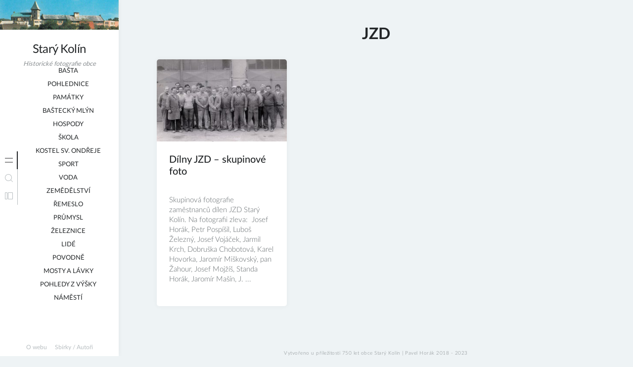

--- FILE ---
content_type: text/html; charset=UTF-8
request_url: https://foto.starykolin.cz/r/fotografie/jzd
body_size: 13304
content:
<!doctype html>
<html lang="cs">
<head>
	<meta charset="UTF-8">
	<meta name="viewport" content="width=device-width, initial-scale=1">
	<link rel="profile" href="https://gmpg.org/xfn/11">

	<style id="jetpack-boost-critical-css">@media all{#page-overlay{text-align:center;color:#222527;padding-top:10px;font-size:.7em;display:block;background-color:#fff;width:100%;height:100%;position:fixed;top:0;right:0;left:0;bottom:0;z-index:999999999999}#page-overlay.loading{opacity:1;visibility:visible}#page-overlay>span{opacity:0;visibility:hidden}#page-overlay.loading:before{content:"";box-sizing:border-box;position:absolute;top:50%;left:50%;width:80px;height:80px;margin-top:-40px;margin-left:-40px;border-radius:50%;border-left:1px solid #222527;border-top:1px solid #222527;border-right:1px solid transparent}#page-overlay.loading:after{content:"";box-sizing:border-box;position:absolute;top:50%;left:50%;width:40px;height:40px;margin-top:-20px;margin-left:-20px;border-radius:50%;border-bottom:1px solid #222527;border-left:1px solid transparent}}@media all{html{line-height:1.15;-webkit-text-size-adjust:100%}body{margin:0}main{display:block}h1{font-size:2em;margin:.67em 0}a{background-color:transparent}img{border-style:none}button,input{font-family:inherit;font-size:100%;line-height:1.15;margin:0}button,input{overflow:visible}button{text-transform:none}[type=submit],button{-webkit-appearance:button}[type=search]{-webkit-appearance:textfield;outline-offset:-2px}*,::after,::before{box-sizing:inherit}html{box-sizing:border-box}@font-face{font-family:LatoLatin;font-weight:100;font-style:normal;font-display:swap}@font-face{font-family:LatoLatin;font-weight:700;font-style:normal;font-display:swap}@font-face{font-family:LatoLatin;font-weight:500;font-style:normal;font-display:swap}@font-face{font-family:LatoLatin;font-weight:400;font-style:normal;font-display:swap}@font-face{font-family:LatoLatin;font-weight:300;font-style:normal;font-display:swap}body,button,input{color:#222527;font-family:LatoLatin,Arial,sans-serif;font-weight:400;font-style:normal;font-size:1rem;line-height:1.5}h1,h2{clear:both;color:#222527;margin-bottom:.75rem}p{margin-bottom:1.25em}body{background:#eef3f5}ul{margin:0 0 1.5em 1.5em}ul{list-style:disc}img{height:auto;max-width:100%}a{color:#222527}button{border:0;border-radius:3px;background:#888d90;color:#fff;line-height:1;padding:10px 20px}input[type=search]{color:#676d70;border:1px solid rgba(183,189,192,.25);border-radius:3px;padding:3px;background:#eef3f5}.main-navigation{display:block;width:100%}.main-navigation ul,.menu-scrollable ul{list-style:none;margin:0;padding-left:0}.main-navigation li,.menu-scrollable li{position:relative;margin-bottom:8px}.main-navigation li:last-child,.menu-scrollable li:last-child{margin-bottom:0}.main-navigation a{display:inline-block;text-decoration:none;position:relative;padding:4px;font-size:13px;text-transform:uppercase}.menu-scrollable a{text-decoration:none;position:relative;padding:4px;font-size:13px;text-transform:uppercase}.main-navigation ul,.menu-scrollable ul{display:flex;flex-direction:column}.site-main .posts-navigation{margin:25px 0;min-height:45px}.posts-navigation .nav-links{display:flex}.posts-navigation .nav-previous{flex:1 0 50%;padding-right:20px}.archive h1{margin-top:0;margin-bottom:1em;text-align:left;font-weight:700}.archive h1{text-align:center}.post{margin:0 0 1.5em}.updated:not(.published){display:none}.entry-content{margin:1.5em 0 0}.widget{margin:2em 0 0}.widget:first-child{margin:0}.widget-title{font-size:16px;font-weight:700;color:#222527;margin-bottom:.75rem}.screen-reader-text{border:0;clip:rect(1px,1px,1px,1px);clip-path:inset(50%);height:1px;margin:-1px;overflow:hidden;padding:0;position:absolute!important;width:1px;word-wrap:normal!important}.site{position:relative}#site-header{margin-top:-20px}.site-header{position:fixed;left:0;top:0;width:240px;max-height:135px;text-align:center;padding-top:20px;padding-bottom:0;background:#fff;z-index:120}.site-branding .site-title{font-size:1.5em;margin:0;letter-spacing:-.5px}.site-branding a img{width:auto;min-height:40px;max-height:60px;margin-bottom:2px}.site-description{margin-bottom:0;margin-top:2px;font-size:.8em;color:#888d90;font-style:italic}.toggle-button{display:none;position:fixed;left:-50px;top:10px;width:36px;height:36px;padding:0;line-height:1;color:#676d70;text-align:center;background-color:#fff;border:0;border-radius:40px;z-index:160}.toggle-button svg{width:26px;height:26px}.toggle-button svg path{fill:#676D70}.left-sidebar{position:fixed;width:240px;top:0;left:0;bottom:0;z-index:100;background-color:#fff;box-shadow:0 0 10px rgba(34,37,39,.05)}.sidebar-menu-area{width:100%;height:100vh;display:flex;align-items:center}.sidebar-content-area{position:relative}.sidebar-menu-icons{width:36px}.vertical-sidebar-menu{display:flex;flex-direction:column;margin:0}.vertical-sidebar-menu>.vertical-menu-item{margin:0}.vertical-sidebar-menu>.vertical-menu-item>a{display:block;width:36px;height:36px}.vertical-sidebar-menu .main-navigation a{display:inline-block}.menu-content-area{display:table;position:absolute;left:46px;right:10px;top:50%;width:184px;z-index:1;vertical-align:middle;visibility:hidden;opacity:0}.active-menu .menu-content-area{visibility:visible;opacity:1}.menu-content{display:table-cell;width:184px;text-align:center;vertical-align:middle}.menu-scrollable{overflow-y:auto;padding:5px 0}.sidebar-menu-icons .nav-link{border-radius:0;background-color:transparent;border-right:1px solid #b7bdc0;color:#888d90;padding:0}.sidebar-menu-icons .active-menu .nav-link{border-right:2px solid #222527;color:#222527}.sidebar-menu-icons .active-menu .nav-link svg path{fill:#222527}.menu-scrollable ul.wp-tag-cloud{display:block}.menu-scrollable ul.wp-tag-cloud li{display:inline-block;margin-bottom:0;line-height:1}.menu-scrollable ul.wp-tag-cloud a{text-decoration:none;position:relative;padding:0 5px 2px;font-size:12px;line-height:1;letter-spacing:-.05px;text-transform:lowercase;background:#b7bdc0;color:#fff;border-radius:3px}.menu-scrollable label{display:block;margin-bottom:0}.menu-scrollable input[type=search]{width:100%;height:36px;font-size:14px;padding:0 36px 0 6px}.search-form-in-page{position:relative}.menu-scrollable .search-form-in-page button[type=submit]{position:absolute;right:0;top:0;padding:0;width:36px;height:36px;border-radius:0 3px 3px 0;border:0;outline:0}.left-sidebar-footer{position:absolute;bottom:0;left:0;right:0;padding:0;text-align:center;background-color:#fff;z-index:2}.left-sidebar-footer-menu{padding:0 10px 10px}.left-sidebar-footer-menu ul{margin:0;padding:0;list-style:none;line-height:1}.left-sidebar-footer-menu li{display:inline-block;color:#b7bdc0;margin:0 6px}.left-sidebar-footer-menu a{display:inline-block;font-size:12px;color:#b7bdc0;line-height:1.4}main{width:100%;min-height:100vh;padding-top:50px;padding-left:calc(240px + 6vw);padding-right:6vw;background-color:transparent}main:after{content:"";display:block;position:fixed;left:0;top:0;right:0;bottom:0;background-color:transparent;z-index:151}main h2{font-size:1.75em}.grid{position:relative;width:100%}.item{display:block;position:absolute!important;height:auto;z-index:1}.article-wrapper{position:relative;width:100%;height:100%;background:#fff;border-radius:5px;box-shadow:0 0 10px rgba(34,37,39,.05),0 0 1px rgba(34,37,39,0)}article.post{margin:0;border-radius:5px}article .img-frame .post-thumbnail img{border-radius:5px 5px 0 0;width:100%}.article-content{padding:25px}.img-frame{position:relative}.entry-content{margin-top:30px}.entry-content:after{content:"";clear:both;display:table}h2.entry-title{margin-bottom:6px;font-size:20px;font-weight:500;color:#222527;word-break:break-word;white-space:normal}h2.entry-title a{border-bottom:1px solid transparent}.archive .entry-content p{font-size:15px;color:#676d70;font-weight:300;line-height:1.35;text-shadow:0 0 0 rgba(34,37,39,.1)}.entry-meta{font-weight:400;display:flex;justify-content:space-between}.posted-on{font-size:0px}.cat-links{font-size:12px;color:#888d90;text-align:right}.cat-links a,.posted-on span{font-size:12px;color:#888d90}.read-more-area{text-align:right}.read-more-area a{font-size:14px;color:#676d70;text-decoration:none}.archive article .img-frame:before{content:"";display:block;position:absolute;left:0;right:0;top:0;bottom:0;background-color:rgba(34,37,39,.2);opacity:0;z-index:1;border-radius:5px 5px 0 0}.posts-navigation{width:100%;padding-left:15px;padding-right:15px}label:not([for=wp-comment-cookies-consent]){display:block}.site-footer{text-align:center;font-size:10px;color:#888d90;font-weight:300;text-shadow:0 0 1px rgba(34,37,39,.1);letter-spacing:.5px;margin-top:20px;margin-bottom:20px}@media (min-width:768px){.posts-navigation{padding-left:1.5rem!important;padding-right:1.5rem!important}}@media (max-width:991px){.site{flex-direction:column}.site-header{position:fixed;width:100%;height:auto;padding:10px 0;box-shadow:0 0 10px rgba(34,37,39,.15);z-index:170}.site-branding a img{max-height:50px}.site-description{font-size:12px;margin-top:3px}.left-sidebar{padding-top:0;left:-240px;z-index:155}main{padding-top:150px;padding-left:6vw}.toggle-button{display:block;left:10px;top:17px;z-index:180}}}@media all{ul{box-sizing:border-box}.entry-content{counter-reset:footnotes}.screen-reader-text{border:0;clip:rect(1px,1px,1px,1px);clip-path:inset(50%);height:1px;margin:-1px;overflow:hidden;padding:0;position:absolute;width:1px;word-wrap:normal!important}}@media all{.screen-reader-text{border:0;clip:rect(1px,1px,1px,1px);clip-path:inset(50%);height:1px;margin:-1px;overflow:hidden;padding:0;position:absolute!important;width:1px;word-wrap:normal!important}}@media all{*{box-sizing:border-box}html{font-family:sans-serif;line-height:1.15;-webkit-text-size-adjust:100%}article,aside,footer,header,main,nav,section{display:block}body{margin:0;font-family:-apple-system,BlinkMacSystemFont,"Segoe UI",Roboto,"Helvetica Neue",Arial,"Noto Sans",sans-serif,"Apple Color Emoji","Segoe UI Emoji","Segoe UI Symbol","Noto Color Emoji";font-size:1rem;font-weight:400;line-height:1.5;color:#212529;text-align:left;background-color:#fff}h1,h2{margin-top:0;margin-bottom:.5rem}p{margin-top:0;margin-bottom:1rem}ul{margin-top:0;margin-bottom:1rem}ul ul{margin-bottom:0}a{color:#007bff;text-decoration:none;background-color:transparent}img{vertical-align:middle;border-style:none}svg{overflow:hidden;vertical-align:middle}label{display:inline-block;margin-bottom:.5rem}button{border-radius:0}button,input{margin:0;font-family:inherit;font-size:inherit;line-height:inherit}button,input{overflow:visible}button{text-transform:none}[type=submit],button{-webkit-appearance:button}[type=search]{outline-offset:-2px;-webkit-appearance:none}h1,h2{margin-bottom:.5rem;font-weight:500;line-height:1.2}h1{font-size:2.5rem}h2{font-size:2rem}.list-unstyled{padding-left:0;list-style:none}.img-fluid{max-width:100%;height:auto}.row{display:-ms-flexbox;display:flex;-ms-flex-wrap:wrap;flex-wrap:wrap;margin-right:-15px;margin-left:-15px}.col-12,.col-lg-6,.col-md-6,.col-xl-4{position:relative;width:100%;padding-right:15px;padding-left:15px}.col-12{-ms-flex:0 0 100%;flex:0 0 100%;max-width:100%}@media (min-width:768px){.col-md-6{-ms-flex:0 0 50%;flex:0 0 50%;max-width:50%}}@media (min-width:992px){.col-lg-6{-ms-flex:0 0 50%;flex:0 0 50%;max-width:50%}}@media (min-width:1200px){.col-xl-4{-ms-flex:0 0 33.333333%;flex:0 0 33.333333%;max-width:33.333333%}}.btn{display:inline-block;font-weight:400;color:#212529;text-align:center;vertical-align:middle;background-color:transparent;border:1px solid transparent;padding:.375rem .75rem;font-size:1rem;line-height:1.5;border-radius:.25rem}.nav-link{display:block;padding:.5rem 1rem}.d-flex{display:-ms-flexbox!important;display:flex!important}.flex-column{-ms-flex-direction:column!important;flex-direction:column!important}.flex-wrap{-ms-flex-wrap:wrap!important;flex-wrap:wrap!important}.justify-content-center{-ms-flex-pack:center!important;justify-content:center!important}.justify-content-between{-ms-flex-pack:justify!important;justify-content:space-between!important}.justify-content-around{-ms-flex-pack:distribute!important;justify-content:space-around!important}.pb-5{padding-bottom:3rem!important}@media (min-width:768px){.px-md-4{padding-right:1.5rem!important}.px-md-4{padding-left:1.5rem!important}}@media (min-width:992px){.mx-lg-n4{margin-right:-1.5rem!important}.mx-lg-n4{margin-left:-1.5rem!important}}}</style><title>JZD &#8211; Starý Kolín</title>
<meta name='robots' content='max-image-preview:large' />
	<style>img:is([sizes="auto" i], [sizes^="auto," i]) { contain-intrinsic-size: 3000px 1500px }</style>
	<link rel='dns-prefetch' href='//stats.wp.com' />
<link rel='dns-prefetch' href='//v0.wordpress.com' />
<link rel="alternate" type="application/rss+xml" title="Starý Kolín &raquo; RSS zdroj" href="https://foto.starykolin.cz/feed" />
<link rel="alternate" type="application/rss+xml" title="Starý Kolín &raquo; RSS komentářů" href="https://foto.starykolin.cz/comments/feed" />
<link rel="alternate" type="application/rss+xml" title="Starý Kolín &raquo; RSS pro rubriku JZD" href="https://foto.starykolin.cz/r/fotografie/jzd/feed" />

<noscript><link rel='stylesheet' id='minnak-loading-style-css' href='https://foto.starykolin.cz/wp-content/themes/minnak/plugins/loading/loading.css?ver=2.1.9' media='all' />
</noscript><link data-media="all" onload="this.media=this.dataset.media; delete this.dataset.media; this.removeAttribute( &#039;onload&#039; );" rel='stylesheet' id='minnak-loading-style-css' href='https://foto.starykolin.cz/wp-content/themes/minnak/plugins/loading/loading.css?ver=2.1.9' media="not all" />
<noscript><link rel='stylesheet' id='minnak-bootstrap-style-css' href='https://foto.starykolin.cz/wp-content/themes/minnak/plugins/bootstrap/bootstrap.min.css?ver=6.8.3' media='all' />
</noscript><link data-media="all" onload="this.media=this.dataset.media; delete this.dataset.media; this.removeAttribute( &#039;onload&#039; );" rel='stylesheet' id='minnak-bootstrap-style-css' href='https://foto.starykolin.cz/wp-content/themes/minnak/plugins/bootstrap/bootstrap.min.css?ver=6.8.3' media="not all" />
<noscript><link rel='stylesheet' id='minnak-style-css' href='https://foto.starykolin.cz/wp-content/themes/minnak/style.css?ver=2.1.9' media='all' />
</noscript><link data-media="all" onload="this.media=this.dataset.media; delete this.dataset.media; this.removeAttribute( &#039;onload&#039; );" rel='stylesheet' id='minnak-style-css' href='https://foto.starykolin.cz/wp-content/themes/minnak/style.css?ver=2.1.9' media="not all" />
<style id='minnak-style-inline-css'>
.posted-on, .cat-links, .byline, .comments-link { clip: rect(1px, 1px, 1px, 1px); height: 1px; position: absolute; overflow: hidden; width: 1px; }
</style>
<style id='wp-emoji-styles-inline-css'>

	img.wp-smiley, img.emoji {
		display: inline !important;
		border: none !important;
		box-shadow: none !important;
		height: 1em !important;
		width: 1em !important;
		margin: 0 0.07em !important;
		vertical-align: -0.1em !important;
		background: none !important;
		padding: 0 !important;
	}
</style>
<noscript><link rel='stylesheet' id='wp-block-library-css' href='https://foto.starykolin.cz/wp-includes/css/dist/block-library/style.min.css?ver=6.8.3' media='all' />
</noscript><link data-media="all" onload="this.media=this.dataset.media; delete this.dataset.media; this.removeAttribute( &#039;onload&#039; );" rel='stylesheet' id='wp-block-library-css' href='https://foto.starykolin.cz/wp-includes/css/dist/block-library/style.min.css?ver=6.8.3' media="not all" />
<style id='classic-theme-styles-inline-css'>
/*! This file is auto-generated */
.wp-block-button__link{color:#fff;background-color:#32373c;border-radius:9999px;box-shadow:none;text-decoration:none;padding:calc(.667em + 2px) calc(1.333em + 2px);font-size:1.125em}.wp-block-file__button{background:#32373c;color:#fff;text-decoration:none}
</style>
<noscript><link rel='stylesheet' id='mediaelement-css' href='https://foto.starykolin.cz/wp-includes/js/mediaelement/mediaelementplayer-legacy.min.css?ver=4.2.17' media='all' />
</noscript><link data-media="all" onload="this.media=this.dataset.media; delete this.dataset.media; this.removeAttribute( &#039;onload&#039; );" rel='stylesheet' id='mediaelement-css' href='https://foto.starykolin.cz/wp-includes/js/mediaelement/mediaelementplayer-legacy.min.css?ver=4.2.17' media="not all" />
<noscript><link rel='stylesheet' id='wp-mediaelement-css' href='https://foto.starykolin.cz/wp-includes/js/mediaelement/wp-mediaelement.min.css?ver=6.8.3' media='all' />
</noscript><link data-media="all" onload="this.media=this.dataset.media; delete this.dataset.media; this.removeAttribute( &#039;onload&#039; );" rel='stylesheet' id='wp-mediaelement-css' href='https://foto.starykolin.cz/wp-includes/js/mediaelement/wp-mediaelement.min.css?ver=6.8.3' media="not all" />
<style id='jetpack-sharing-buttons-style-inline-css'>
.jetpack-sharing-buttons__services-list{display:flex;flex-direction:row;flex-wrap:wrap;gap:0;list-style-type:none;margin:5px;padding:0}.jetpack-sharing-buttons__services-list.has-small-icon-size{font-size:12px}.jetpack-sharing-buttons__services-list.has-normal-icon-size{font-size:16px}.jetpack-sharing-buttons__services-list.has-large-icon-size{font-size:24px}.jetpack-sharing-buttons__services-list.has-huge-icon-size{font-size:36px}@media print{.jetpack-sharing-buttons__services-list{display:none!important}}.editor-styles-wrapper .wp-block-jetpack-sharing-buttons{gap:0;padding-inline-start:0}ul.jetpack-sharing-buttons__services-list.has-background{padding:1.25em 2.375em}
</style>
<style id='global-styles-inline-css'>
:root{--wp--preset--aspect-ratio--square: 1;--wp--preset--aspect-ratio--4-3: 4/3;--wp--preset--aspect-ratio--3-4: 3/4;--wp--preset--aspect-ratio--3-2: 3/2;--wp--preset--aspect-ratio--2-3: 2/3;--wp--preset--aspect-ratio--16-9: 16/9;--wp--preset--aspect-ratio--9-16: 9/16;--wp--preset--color--black: #000000;--wp--preset--color--cyan-bluish-gray: #abb8c3;--wp--preset--color--white: #ffffff;--wp--preset--color--pale-pink: #f78da7;--wp--preset--color--vivid-red: #cf2e2e;--wp--preset--color--luminous-vivid-orange: #ff6900;--wp--preset--color--luminous-vivid-amber: #fcb900;--wp--preset--color--light-green-cyan: #7bdcb5;--wp--preset--color--vivid-green-cyan: #00d084;--wp--preset--color--pale-cyan-blue: #8ed1fc;--wp--preset--color--vivid-cyan-blue: #0693e3;--wp--preset--color--vivid-purple: #9b51e0;--wp--preset--gradient--vivid-cyan-blue-to-vivid-purple: linear-gradient(135deg,rgba(6,147,227,1) 0%,rgb(155,81,224) 100%);--wp--preset--gradient--light-green-cyan-to-vivid-green-cyan: linear-gradient(135deg,rgb(122,220,180) 0%,rgb(0,208,130) 100%);--wp--preset--gradient--luminous-vivid-amber-to-luminous-vivid-orange: linear-gradient(135deg,rgba(252,185,0,1) 0%,rgba(255,105,0,1) 100%);--wp--preset--gradient--luminous-vivid-orange-to-vivid-red: linear-gradient(135deg,rgba(255,105,0,1) 0%,rgb(207,46,46) 100%);--wp--preset--gradient--very-light-gray-to-cyan-bluish-gray: linear-gradient(135deg,rgb(238,238,238) 0%,rgb(169,184,195) 100%);--wp--preset--gradient--cool-to-warm-spectrum: linear-gradient(135deg,rgb(74,234,220) 0%,rgb(151,120,209) 20%,rgb(207,42,186) 40%,rgb(238,44,130) 60%,rgb(251,105,98) 80%,rgb(254,248,76) 100%);--wp--preset--gradient--blush-light-purple: linear-gradient(135deg,rgb(255,206,236) 0%,rgb(152,150,240) 100%);--wp--preset--gradient--blush-bordeaux: linear-gradient(135deg,rgb(254,205,165) 0%,rgb(254,45,45) 50%,rgb(107,0,62) 100%);--wp--preset--gradient--luminous-dusk: linear-gradient(135deg,rgb(255,203,112) 0%,rgb(199,81,192) 50%,rgb(65,88,208) 100%);--wp--preset--gradient--pale-ocean: linear-gradient(135deg,rgb(255,245,203) 0%,rgb(182,227,212) 50%,rgb(51,167,181) 100%);--wp--preset--gradient--electric-grass: linear-gradient(135deg,rgb(202,248,128) 0%,rgb(113,206,126) 100%);--wp--preset--gradient--midnight: linear-gradient(135deg,rgb(2,3,129) 0%,rgb(40,116,252) 100%);--wp--preset--font-size--small: 13px;--wp--preset--font-size--medium: 20px;--wp--preset--font-size--large: 36px;--wp--preset--font-size--x-large: 42px;--wp--preset--spacing--20: 0.44rem;--wp--preset--spacing--30: 0.67rem;--wp--preset--spacing--40: 1rem;--wp--preset--spacing--50: 1.5rem;--wp--preset--spacing--60: 2.25rem;--wp--preset--spacing--70: 3.38rem;--wp--preset--spacing--80: 5.06rem;--wp--preset--shadow--natural: 6px 6px 9px rgba(0, 0, 0, 0.2);--wp--preset--shadow--deep: 12px 12px 50px rgba(0, 0, 0, 0.4);--wp--preset--shadow--sharp: 6px 6px 0px rgba(0, 0, 0, 0.2);--wp--preset--shadow--outlined: 6px 6px 0px -3px rgba(255, 255, 255, 1), 6px 6px rgba(0, 0, 0, 1);--wp--preset--shadow--crisp: 6px 6px 0px rgba(0, 0, 0, 1);}:where(.is-layout-flex){gap: 0.5em;}:where(.is-layout-grid){gap: 0.5em;}body .is-layout-flex{display: flex;}.is-layout-flex{flex-wrap: wrap;align-items: center;}.is-layout-flex > :is(*, div){margin: 0;}body .is-layout-grid{display: grid;}.is-layout-grid > :is(*, div){margin: 0;}:where(.wp-block-columns.is-layout-flex){gap: 2em;}:where(.wp-block-columns.is-layout-grid){gap: 2em;}:where(.wp-block-post-template.is-layout-flex){gap: 1.25em;}:where(.wp-block-post-template.is-layout-grid){gap: 1.25em;}.has-black-color{color: var(--wp--preset--color--black) !important;}.has-cyan-bluish-gray-color{color: var(--wp--preset--color--cyan-bluish-gray) !important;}.has-white-color{color: var(--wp--preset--color--white) !important;}.has-pale-pink-color{color: var(--wp--preset--color--pale-pink) !important;}.has-vivid-red-color{color: var(--wp--preset--color--vivid-red) !important;}.has-luminous-vivid-orange-color{color: var(--wp--preset--color--luminous-vivid-orange) !important;}.has-luminous-vivid-amber-color{color: var(--wp--preset--color--luminous-vivid-amber) !important;}.has-light-green-cyan-color{color: var(--wp--preset--color--light-green-cyan) !important;}.has-vivid-green-cyan-color{color: var(--wp--preset--color--vivid-green-cyan) !important;}.has-pale-cyan-blue-color{color: var(--wp--preset--color--pale-cyan-blue) !important;}.has-vivid-cyan-blue-color{color: var(--wp--preset--color--vivid-cyan-blue) !important;}.has-vivid-purple-color{color: var(--wp--preset--color--vivid-purple) !important;}.has-black-background-color{background-color: var(--wp--preset--color--black) !important;}.has-cyan-bluish-gray-background-color{background-color: var(--wp--preset--color--cyan-bluish-gray) !important;}.has-white-background-color{background-color: var(--wp--preset--color--white) !important;}.has-pale-pink-background-color{background-color: var(--wp--preset--color--pale-pink) !important;}.has-vivid-red-background-color{background-color: var(--wp--preset--color--vivid-red) !important;}.has-luminous-vivid-orange-background-color{background-color: var(--wp--preset--color--luminous-vivid-orange) !important;}.has-luminous-vivid-amber-background-color{background-color: var(--wp--preset--color--luminous-vivid-amber) !important;}.has-light-green-cyan-background-color{background-color: var(--wp--preset--color--light-green-cyan) !important;}.has-vivid-green-cyan-background-color{background-color: var(--wp--preset--color--vivid-green-cyan) !important;}.has-pale-cyan-blue-background-color{background-color: var(--wp--preset--color--pale-cyan-blue) !important;}.has-vivid-cyan-blue-background-color{background-color: var(--wp--preset--color--vivid-cyan-blue) !important;}.has-vivid-purple-background-color{background-color: var(--wp--preset--color--vivid-purple) !important;}.has-black-border-color{border-color: var(--wp--preset--color--black) !important;}.has-cyan-bluish-gray-border-color{border-color: var(--wp--preset--color--cyan-bluish-gray) !important;}.has-white-border-color{border-color: var(--wp--preset--color--white) !important;}.has-pale-pink-border-color{border-color: var(--wp--preset--color--pale-pink) !important;}.has-vivid-red-border-color{border-color: var(--wp--preset--color--vivid-red) !important;}.has-luminous-vivid-orange-border-color{border-color: var(--wp--preset--color--luminous-vivid-orange) !important;}.has-luminous-vivid-amber-border-color{border-color: var(--wp--preset--color--luminous-vivid-amber) !important;}.has-light-green-cyan-border-color{border-color: var(--wp--preset--color--light-green-cyan) !important;}.has-vivid-green-cyan-border-color{border-color: var(--wp--preset--color--vivid-green-cyan) !important;}.has-pale-cyan-blue-border-color{border-color: var(--wp--preset--color--pale-cyan-blue) !important;}.has-vivid-cyan-blue-border-color{border-color: var(--wp--preset--color--vivid-cyan-blue) !important;}.has-vivid-purple-border-color{border-color: var(--wp--preset--color--vivid-purple) !important;}.has-vivid-cyan-blue-to-vivid-purple-gradient-background{background: var(--wp--preset--gradient--vivid-cyan-blue-to-vivid-purple) !important;}.has-light-green-cyan-to-vivid-green-cyan-gradient-background{background: var(--wp--preset--gradient--light-green-cyan-to-vivid-green-cyan) !important;}.has-luminous-vivid-amber-to-luminous-vivid-orange-gradient-background{background: var(--wp--preset--gradient--luminous-vivid-amber-to-luminous-vivid-orange) !important;}.has-luminous-vivid-orange-to-vivid-red-gradient-background{background: var(--wp--preset--gradient--luminous-vivid-orange-to-vivid-red) !important;}.has-very-light-gray-to-cyan-bluish-gray-gradient-background{background: var(--wp--preset--gradient--very-light-gray-to-cyan-bluish-gray) !important;}.has-cool-to-warm-spectrum-gradient-background{background: var(--wp--preset--gradient--cool-to-warm-spectrum) !important;}.has-blush-light-purple-gradient-background{background: var(--wp--preset--gradient--blush-light-purple) !important;}.has-blush-bordeaux-gradient-background{background: var(--wp--preset--gradient--blush-bordeaux) !important;}.has-luminous-dusk-gradient-background{background: var(--wp--preset--gradient--luminous-dusk) !important;}.has-pale-ocean-gradient-background{background: var(--wp--preset--gradient--pale-ocean) !important;}.has-electric-grass-gradient-background{background: var(--wp--preset--gradient--electric-grass) !important;}.has-midnight-gradient-background{background: var(--wp--preset--gradient--midnight) !important;}.has-small-font-size{font-size: var(--wp--preset--font-size--small) !important;}.has-medium-font-size{font-size: var(--wp--preset--font-size--medium) !important;}.has-large-font-size{font-size: var(--wp--preset--font-size--large) !important;}.has-x-large-font-size{font-size: var(--wp--preset--font-size--x-large) !important;}
:where(.wp-block-post-template.is-layout-flex){gap: 1.25em;}:where(.wp-block-post-template.is-layout-grid){gap: 1.25em;}
:where(.wp-block-columns.is-layout-flex){gap: 2em;}:where(.wp-block-columns.is-layout-grid){gap: 2em;}
:root :where(.wp-block-pullquote){font-size: 1.5em;line-height: 1.6;}
</style>







<link rel="https://api.w.org/" href="https://foto.starykolin.cz/wp-json/" /><link rel="alternate" title="JSON" type="application/json" href="https://foto.starykolin.cz/wp-json/wp/v2/categories/156" /><link rel="EditURI" type="application/rsd+xml" title="RSD" href="https://foto.starykolin.cz/xmlrpc.php?rsd" />
<meta name="generator" content="WordPress 6.8.3" />
	<style>img#wpstats{display:none}</style>
		<style id="custom-background-css">
body.custom-background { background-color: #eef3f5; }
</style>
	<link rel="icon" href="https://foto.starykolin.cz/wp-content/uploads/cropped-ico-fotoweb-32x32.png" sizes="32x32" />
<link rel="icon" href="https://foto.starykolin.cz/wp-content/uploads/cropped-ico-fotoweb-192x192.png" sizes="192x192" />
<link rel="apple-touch-icon" href="https://foto.starykolin.cz/wp-content/uploads/cropped-ico-fotoweb-180x180.png" />
<meta name="msapplication-TileImage" content="https://foto.starykolin.cz/wp-content/uploads/cropped-ico-fotoweb-270x270.png" />
		<style id="wp-custom-css">
			#site-header {
    margin-bottom: 20px;
}
/*.posted-on span, .cat-links {
    display: none;
}*/
.read-more-area {
    display: none;
}
.page .entry-content, .single .entry-content {
    color: black;
}
.main-navigation li, .menu-scrollable li {
    margin-bottom: 0px;
}		</style>
		</head>

<body class="archive category category-jzd category-156 custom-background wp-theme-minnak  hfeed date-hidden categories-hidden author-hidden comment-hidden" >
<div id="page-overlay" class="loading">
	<span aria-hidden="true" aria-label="Loading">
		Loading...	</span>
</div> 
<div id="page" class="site d-flex">
	<a class="skip-link screen-reader-text" href="#primary">Skip to content</a>
	<header id="masthead" class="site-header">
		<div class="site-branding">
					<div id="site-header">
					<a href="https://foto.starykolin.cz/" rel="home">
							<img src="https://foto.starykolin.cz/wp-content/uploads/top2.jpg" width="1000" height="250" alt="Starý Kolín">
					</a>
			</div>
									<p class="site-title"><a href="https://foto.starykolin.cz/" rel="home">Starý Kolín</a></p>
								<p class="site-description">Historické fotografie obce</p>
					</div>
	</header>
	<button id="toggle-button" class="btn toggle-button">
		<svg width="20" height="20" viewBox="0 0 20 20" fill="none" xmlns="http://www.w3.org/2000/svg">
			<path d="M12 10C12 11.1046 11.1046 12 10 12C8.89539 12 8 11.1046 8 10C8 8.89539 8.89539 8 10 8C11.1046 8 12 8.89539 12 10Z" fill="black"/>
			<path d="M12 4C12 5.10461 11.1046 6 10 6C8.89539 6 8 5.10461 8 4C8 2.89539 8.89539 2 10 2C11.1046 2 12 2.89539 12 4Z" fill="black"/>
			<path d="M12 16C12 17.1046 11.1046 18 10 18C8.89539 18 8 17.1046 8 16C8 14.8954 8.89539 14 10 14C11.1046 14 12 14.8954 12 16Z" fill="black"/>
		</svg>
	</button>
	<div id="left-sidebar" class="left-sidebar">
		<div class="sidebar-content-area">
			<div class="sidebar-menu-area">
				<div class="sidebar-menu-icons">
					<ul class="vertical-sidebar-menu list-unstyled" id="v-pills-tab">
													<li class="vertical-menu-item active-menu">
								<a class="nav-link main-menu-nav" id="v-pills-menu-tab" href="#main-menu-tab" onclick="return false;" role="tab" aria-selected="true">
									<svg width="36" height="36" viewBox="0 0 36 36" fill="none" xmlns="http://www.w3.org/2000/svg">
										<path d="M25.6962 14.5H10.3038C10.2232 14.5 10.146 14.4473 10.089 14.3536C10.032 14.2598 10 14.1326 10 14C10 13.8674 10.032 13.7402 10.089 13.6464C10.146 13.5527 10.2232 13.5 10.3038 13.5H25.6962C25.7768 13.5 25.854 13.5527 25.911 13.6464C25.968 13.7402 26 13.8674 26 14C26 14.1326 25.968 14.2598 25.911 14.3536C25.854 14.4473 25.7768 14.5 25.6962 14.5Z" fill="#B7BDC0"/>
										<path d="M25.6962 22.5H10.3038C10.2232 22.5 10.146 22.4473 10.089 22.3536C10.032 22.2598 10 22.1326 10 22C10 21.8674 10.032 21.7402 10.089 21.6464C10.146 21.5527 10.2232 21.5 10.3038 21.5H25.6962C25.7768 21.5 25.854 21.5527 25.911 21.6464C25.968 21.7402 26 21.8674 26 22C26 22.1326 25.968 22.2598 25.911 22.3536C25.854 22.4473 25.7768 22.5 25.6962 22.5Z" fill="#B7BDC0"/>
									</svg>
								</a>
								<div class="menu-content-area" id="main-menu-tab" role="tabpanel" aria-labelledby="v-pills-menu-tab">
									<div class="menu-content main-menu-tab">
										<div class="menu-scrollable">
											<div class="menu-scrollable-content">
												<nav id="site-navigation" class="main-navigation">
													<div class="menu-testmenu-container"><ul id="primary-menu" class="menu"><li id="menu-item-7948" class="menu-item menu-item-type-taxonomy menu-item-object-category menu-item-7948"><a href="https://foto.starykolin.cz/r/cast-obce-stary-kolin">Starý Kolín</a></li>
<li id="menu-item-7949" class="menu-item menu-item-type-taxonomy menu-item-object-category menu-item-7949"><a href="https://foto.starykolin.cz/r/cast-obce-basta">Bašta</a></li>
<li id="menu-item-7395" class="menu-item menu-item-type-taxonomy menu-item-object-category menu-item-7395"><a href="https://foto.starykolin.cz/r/fotografie/pohlednice">Pohlednice</a></li>
<li id="menu-item-7954" class="menu-item menu-item-type-taxonomy menu-item-object-category menu-item-7954"><a href="https://foto.starykolin.cz/r/fotografie/pamatky">Památky</a></li>
<li id="menu-item-7386" class="menu-item menu-item-type-taxonomy menu-item-object-category menu-item-7386"><a href="https://foto.starykolin.cz/r/fotografie/budovy-v-obci/bastecky-mlyn">Baštecký mlýn</a></li>
<li id="menu-item-7387" class="menu-item menu-item-type-taxonomy menu-item-object-category menu-item-7387"><a href="https://foto.starykolin.cz/r/fotografie/budovy-v-obci/hospody">Hospody</a></li>
<li id="menu-item-7390" class="menu-item menu-item-type-taxonomy menu-item-object-category menu-item-7390"><a href="https://foto.starykolin.cz/r/fotografie/budovy-v-obci/skola">Škola</a></li>
<li id="menu-item-7392" class="menu-item menu-item-type-taxonomy menu-item-object-category menu-item-7392"><a href="https://foto.starykolin.cz/r/fotografie/pamatky/kostel-sv-ondreje">Kostel sv. Ondřeje</a></li>
<li id="menu-item-7396" class="menu-item menu-item-type-taxonomy menu-item-object-category menu-item-7396"><a href="https://foto.starykolin.cz/r/fotografie/sport">Sport</a></li>
<li id="menu-item-7397" class="menu-item menu-item-type-taxonomy menu-item-object-category menu-item-7397"><a href="https://foto.starykolin.cz/r/fotografie/voda">Voda</a></li>
<li id="menu-item-7951" class="menu-item menu-item-type-taxonomy menu-item-object-category menu-item-7951"><a href="https://foto.starykolin.cz/r/zemedelstvi">Zemědělství</a></li>
<li id="menu-item-7955" class="menu-item menu-item-type-taxonomy menu-item-object-category menu-item-7955"><a href="https://foto.starykolin.cz/r/fotografie/remeslo">Řemeslo</a></li>
<li id="menu-item-7398" class="menu-item menu-item-type-taxonomy menu-item-object-category menu-item-7398"><a href="https://foto.starykolin.cz/r/prumysl">Průmysl</a></li>
<li id="menu-item-7950" class="menu-item menu-item-type-taxonomy menu-item-object-category menu-item-7950"><a href="https://foto.starykolin.cz/r/dopravni-prostredky/zeleznice">Železnice</a></li>
<li id="menu-item-7953" class="menu-item menu-item-type-taxonomy menu-item-object-category menu-item-7953"><a href="https://foto.starykolin.cz/r/fotografie/lide">Lidé</a></li>
<li id="menu-item-7399" class="menu-item menu-item-type-taxonomy menu-item-object-category menu-item-7399"><a href="https://foto.starykolin.cz/r/zivelne-katastrofy/povodne">Povodně</a></li>
<li id="menu-item-7385" class="menu-item menu-item-type-taxonomy menu-item-object-category menu-item-7385"><a href="https://foto.starykolin.cz/r/dopravni-prostredky/mosty-a-lavky">Mosty a lávky</a></li>
<li id="menu-item-7956" class="menu-item menu-item-type-taxonomy menu-item-object-category menu-item-7956"><a href="https://foto.starykolin.cz/r/fotografie/pohledy-z-vysky">Pohledy z výšky</a></li>
<li id="menu-item-7952" class="menu-item menu-item-type-taxonomy menu-item-object-category menu-item-7952"><a href="https://foto.starykolin.cz/r/fotografie/budovy-v-obci/namesti">Náměstí</a></li>
</ul></div>												</nav>
											</div>
										</div>
									</div>
								</div>
							</li>
																			<li class="vertical-menu-item">
								<a class="nav-link search-nav" id="v-pills-search-tab" href="#search-tab" onclick="return false;" role="tab" aria-controls="v-pills-search" aria-selected="false">
									<svg width="36" height="36" viewBox="0 0 36 36" fill="none" xmlns="http://www.w3.org/2000/svg">
										<path fill-rule="evenodd" clip-rule="evenodd" d="M21.6464 21.6464C21.8417 21.4512 22.1583 21.4512 22.3536 21.6464L25.8536 25.1464C26.0488 25.3417 26.0488 25.6583 25.8536 25.8536C25.6583 26.0488 25.3417 26.0488 25.1464 25.8536L21.6464 22.3536C21.4512 22.1583 21.4512 21.8417 21.6464 21.6464Z" fill="#B7BDC0"/>
										<path fill-rule="evenodd" clip-rule="evenodd" d="M17 23C20.3137 23 23 20.3137 23 17C23 13.6863 20.3137 11 17 11C13.6863 11 11 13.6863 11 17C11 20.3137 13.6863 23 17 23ZM17 24C20.866 24 24 20.866 24 17C24 13.134 20.866 10 17 10C13.134 10 10 13.134 10 17C10 20.866 13.134 24 17 24Z" fill="#B7BDC0"/>
									</svg>
								</a>
								<div class="menu-content-area" id="search-tab" role="tabpanel" aria-labelledby="v-pills-search-tab">
									<div class="menu-content search-tab">
										<div class="menu-scrollable">
											<div class="menu-scrollable-content">
												<form role="search" method="get" class="search-form" action="https://foto.starykolin.cz/">
<label>
		<span class="screen-reader-text">Search for:</span>
	</label>
	<div class="search-form-in-page">
		<input type="search" class="search-field" placeholder="Hledat..." value="" name="s" title="Hledat:" />
		<button type="submit" class="search-submit">
			<svg width="36" height="36" viewBox="0 0 36 36" fill="none" xmlns="http://www.w3.org/2000/svg">
				<path fill-rule="evenodd" clip-rule="evenodd" d="M21.6464 21.6464C21.8417 21.4512 22.1583 21.4512 22.3536 21.6464L25.8536 25.1464C26.0488 25.3417 26.0488 25.6583 25.8536 25.8536C25.6583 26.0488 25.3417 26.0488 25.1464 25.8536L21.6464 22.3536C21.4512 22.1583 21.4512 21.8417 21.6464 21.6464Z" fill="#FFF"/>
				<path fill-rule="evenodd" clip-rule="evenodd" d="M17 23C20.3137 23 23 20.3137 23 17C23 13.6863 20.3137 11 17 11C13.6863 11 11 13.6863 11 17C11 20.3137 13.6863 23 17 23ZM17 24C20.866 24 24 20.866 24 17C24 13.134 20.866 10 17 10C13.134 10 10 13.134 10 17C10 20.866 13.134 24 17 24Z" fill="#FFF"/>
			</svg>
		</button>
	</div>
</form>
											</div>
										</div>
									</div>
								</div>
							</li>
																			<li class="vertical-menu-item">
								<a class="nav-link widget-nav" id="v-pills-widgets-tab" href="#widget-tab" onclick="return false;" role="tab" aria-controls="v-pills-widgets" aria-selected="false">
									<svg width="36" height="36" viewBox="0 0 36 36" fill="none" xmlns="http://www.w3.org/2000/svg">
										<path fill-rule="evenodd" clip-rule="evenodd" d="M11 12V24H14V12H11ZM10.6818 11H14.3182C14.6947 11 15 11.3053 15 11.6818V24.3182C15 24.6947 14.6947 25 14.3182 25H10.6818C10.3053 25 10 24.6947 10 24.3182V11.6818C10 11.3053 10.3053 11 10.6818 11Z" fill="#B7BDC0"/>
										<path fill-rule="evenodd" clip-rule="evenodd" d="M17 12V24H25V12H17ZM16.6818 11H25.3182C25.6947 11 26 11.3053 26 11.6818V24.3182C26 24.6947 25.6947 25 25.3182 25H16.6818C16.3053 25 16 24.6947 16 24.3182V11.6818C16 11.3053 16.3053 11 16.6818 11Z" fill="#B7BDC0"/>
									</svg>
								</a>
								<div class="menu-content-area" id="widget-tab" role="tabpanel" aria-labelledby="v-pills-widgets-tab">
									<div class="menu-content widget-tab">
										<div class="menu-scrollable">
											<div class="menu-scrollable-content">
												
<aside id="secondary" class="widget-area">
	<section id="tag_cloud-7" class="widget widget_tag_cloud"><h2 class="widget-title">Štítky</h2><div class="tagcloud"><ul class='wp-tag-cloud' role='list'>
	<li><a href="https://foto.starykolin.cz/s/pohlednice" class="tag-cloud-link tag-link-30 tag-link-position-1"  aria-label="Pohlednice (24 položek)">Pohlednice<span class="tag-link-count"> (24)</span></a></li>
	<li><a href="https://foto.starykolin.cz/s/namesti" class="tag-cloud-link tag-link-32 tag-link-position-2"  aria-label="Náměstí (21 položek)">Náměstí<span class="tag-link-count"> (21)</span></a></li>
	<li><a href="https://foto.starykolin.cz/s/kostel-sv-ondreje" class="tag-cloud-link tag-link-31 tag-link-position-3"  aria-label="Kostel Sv. Ondřeje (20 položek)">Kostel Sv. Ondřeje<span class="tag-link-count"> (20)</span></a></li>
	<li><a href="https://foto.starykolin.cz/s/zboreno" class="tag-cloud-link tag-link-70 tag-link-position-4"  aria-label="Zbořeno (20 položek)">Zbořeno<span class="tag-link-count"> (20)</span></a></li>
	<li><a href="https://foto.starykolin.cz/s/skupiny-a-osoby" class="tag-cloud-link tag-link-146 tag-link-position-5"  aria-label="Skupiny a osoby (16 položek)">Skupiny a osoby<span class="tag-link-count"> (16)</span></a></li>
	<li><a href="https://foto.starykolin.cz/s/bastecky-mlyn" class="tag-cloud-link tag-link-51 tag-link-position-6"  aria-label="Baštecký mlýn (16 položek)">Baštecký mlýn<span class="tag-link-count"> (16)</span></a></li>
	<li><a href="https://foto.starykolin.cz/s/usedlosti" class="tag-cloud-link tag-link-74 tag-link-position-7"  aria-label="Usedlosti (15 položek)">Usedlosti<span class="tag-link-count"> (15)</span></a></li>
	<li><a href="https://foto.starykolin.cz/s/ulice-kolinska" class="tag-cloud-link tag-link-33 tag-link-position-8"  aria-label="Ulice Kolínská (14 položek)">Ulice Kolínská<span class="tag-link-count"> (14)</span></a></li>
	<li><a href="https://foto.starykolin.cz/s/stavby-a-opravy" class="tag-cloud-link tag-link-89 tag-link-position-9"  aria-label="Stavby a opravy (12 položek)">Stavby a opravy<span class="tag-link-count"> (12)</span></a></li>
	<li><a href="https://foto.starykolin.cz/s/hospoda" class="tag-cloud-link tag-link-38 tag-link-position-10"  aria-label="Hospody (11 položek)">Hospody<span class="tag-link-count"> (11)</span></a></li>
	<li><a href="https://foto.starykolin.cz/s/zeleznice" class="tag-cloud-link tag-link-91 tag-link-position-11"  aria-label="Železnice (10 položek)">Železnice<span class="tag-link-count"> (10)</span></a></li>
	<li><a href="https://foto.starykolin.cz/s/skola" class="tag-cloud-link tag-link-60 tag-link-position-12"  aria-label="Škola (9 položek)">Škola<span class="tag-link-count"> (9)</span></a></li>
	<li><a href="https://foto.starykolin.cz/s/labe" class="tag-cloud-link tag-link-19 tag-link-position-13"  aria-label="Labe (9 položek)">Labe<span class="tag-link-count"> (9)</span></a></li>
	<li><a href="https://foto.starykolin.cz/s/u-pomniku-padlych" class="tag-cloud-link tag-link-61 tag-link-position-14"  aria-label="U pomníku padlých (9 položek)">U pomníku padlých<span class="tag-link-count"> (9)</span></a></li>
	<li><a href="https://foto.starykolin.cz/s/mlyn" class="tag-cloud-link tag-link-8 tag-link-position-15"  aria-label="Mlýn (8 položek)">Mlýn<span class="tag-link-count"> (8)</span></a></li>
	<li><a href="https://foto.starykolin.cz/s/hospoda-u-ledvinu" class="tag-cloud-link tag-link-67 tag-link-position-16"  aria-label="Hospoda U Ledvinů (8 položek)">Hospoda U Ledvinů<span class="tag-link-count"> (8)</span></a></li>
	<li><a href="https://foto.starykolin.cz/s/vodni-plochy" class="tag-cloud-link tag-link-77 tag-link-position-17"  aria-label="Vodní plochy (7 položek)">Vodní plochy<span class="tag-link-count"> (7)</span></a></li>
	<li><a href="https://foto.starykolin.cz/s/sokol" class="tag-cloud-link tag-link-55 tag-link-position-18"  aria-label="Sokol (7 položek)">Sokol<span class="tag-link-count"> (7)</span></a></li>
	<li><a href="https://foto.starykolin.cz/s/z-vysky" class="tag-cloud-link tag-link-45 tag-link-position-19"  aria-label="Z výšky (7 položek)">Z výšky<span class="tag-link-count"> (7)</span></a></li>
	<li><a href="https://foto.starykolin.cz/s/sokolovna" class="tag-cloud-link tag-link-131 tag-link-position-20"  aria-label="Sokolovna (7 položek)">Sokolovna<span class="tag-link-count"> (7)</span></a></li>
	<li><a href="https://foto.starykolin.cz/s/ulice-pod-drahou" class="tag-cloud-link tag-link-68 tag-link-position-21"  aria-label="Ulice Pod Drahou (6 položek)">Ulice Pod Drahou<span class="tag-link-count"> (6)</span></a></li>
	<li><a href="https://foto.starykolin.cz/s/neznama-lokace" class="tag-cloud-link tag-link-79 tag-link-position-22"  aria-label="Neznámá lokace (6 položek)">Neznámá lokace<span class="tag-link-count"> (6)</span></a></li>
	<li><a href="https://foto.starykolin.cz/s/povoden" class="tag-cloud-link tag-link-111 tag-link-position-23"  aria-label="Povodeň (6 položek)">Povodeň<span class="tag-link-count"> (6)</span></a></li>
	<li><a href="https://foto.starykolin.cz/s/nahon" class="tag-cloud-link tag-link-24 tag-link-position-24"  aria-label="Náhon (6 položek)">Náhon<span class="tag-link-count"> (6)</span></a></li>
	<li><a href="https://foto.starykolin.cz/s/veletovsky-jez" class="tag-cloud-link tag-link-10 tag-link-position-25"  aria-label="Veletovský jez (5 položek)">Veletovský jez<span class="tag-link-count"> (5)</span></a></li>
	<li><a href="https://foto.starykolin.cz/s/spolky" class="tag-cloud-link tag-link-153 tag-link-position-26"  aria-label="Spolky (5 položek)">Spolky<span class="tag-link-count"> (5)</span></a></li>
	<li><a href="https://foto.starykolin.cz/s/mosty" class="tag-cloud-link tag-link-107 tag-link-position-27"  aria-label="Mosty (5 položek)">Mosty<span class="tag-link-count"> (5)</span></a></li>
	<li><a href="https://foto.starykolin.cz/s/kostel-interier" class="tag-cloud-link tag-link-149 tag-link-position-28"  aria-label="Kostel - interiér (5 položek)">Kostel - interiér<span class="tag-link-count"> (5)</span></a></li>
	<li><a href="https://foto.starykolin.cz/s/vinduskuv-statek" class="tag-cloud-link tag-link-81 tag-link-position-29"  aria-label="Vinduškův statek (5 položek)">Vinduškův statek<span class="tag-link-count"> (5)</span></a></li>
	<li><a href="https://foto.starykolin.cz/s/hokej" class="tag-cloud-link tag-link-166 tag-link-position-30"  aria-label="Hokej (5 položek)">Hokej<span class="tag-link-count"> (5)</span></a></li>
	<li><a href="https://foto.starykolin.cz/s/kara" class="tag-cloud-link tag-link-9 tag-link-position-31"  aria-label="Kara (5 položek)">Kara<span class="tag-link-count"> (5)</span></a></li>
	<li><a href="https://foto.starykolin.cz/s/klejnarka" class="tag-cloud-link tag-link-108 tag-link-position-32"  aria-label="Klejnárka (4 položky)">Klejnárka<span class="tag-link-count"> (4)</span></a></li>
	<li><a href="https://foto.starykolin.cz/s/obchody" class="tag-cloud-link tag-link-126 tag-link-position-33"  aria-label="Obchody (4 položky)">Obchody<span class="tag-link-count"> (4)</span></a></li>
	<li><a href="https://foto.starykolin.cz/s/sport" class="tag-cloud-link tag-link-167 tag-link-position-34"  aria-label="Sport (4 položky)">Sport<span class="tag-link-count"> (4)</span></a></li>
	<li><a href="https://foto.starykolin.cz/s/zima" class="tag-cloud-link tag-link-43 tag-link-position-35"  aria-label="Zima (4 položky)">Zima<span class="tag-link-count"> (4)</span></a></li>
	<li><a href="https://foto.starykolin.cz/s/bednarstvi" class="tag-cloud-link tag-link-172 tag-link-position-36"  aria-label="Bednářství (4 položky)">Bednářství<span class="tag-link-count"> (4)</span></a></li>
	<li><a href="https://foto.starykolin.cz/s/remeslo" class="tag-cloud-link tag-link-88 tag-link-position-37"  aria-label="Řemeslo (4 položky)">Řemeslo<span class="tag-link-count"> (4)</span></a></li>
	<li><a href="https://foto.starykolin.cz/s/zeleznicni-prejezd" class="tag-cloud-link tag-link-162 tag-link-position-38"  aria-label="Železniční přejezd (4 položky)">Železniční přejezd<span class="tag-link-count"> (4)</span></a></li>
	<li><a href="https://foto.starykolin.cz/s/elektrarna" class="tag-cloud-link tag-link-132 tag-link-position-39"  aria-label="Elektrárna (3 položky)">Elektrárna<span class="tag-link-count"> (3)</span></a></li>
	<li><a href="https://foto.starykolin.cz/s/kaple-panny-marie" class="tag-cloud-link tag-link-124 tag-link-position-40"  aria-label="Kaple Panny Marie (3 položky)">Kaple Panny Marie<span class="tag-link-count"> (3)</span></a></li>
	<li><a href="https://foto.starykolin.cz/s/kruharny" class="tag-cloud-link tag-link-179 tag-link-position-41"  aria-label="Kruhárny (3 položky)">Kruhárny<span class="tag-link-count"> (3)</span></a></li>
	<li><a href="https://foto.starykolin.cz/s/ulice-u-sokolovny" class="tag-cloud-link tag-link-103 tag-link-position-42"  aria-label="Ulice U Sokolovny (3 položky)">Ulice U Sokolovny<span class="tag-link-count"> (3)</span></a></li>
	<li><a href="https://foto.starykolin.cz/s/areal-kostela" class="tag-cloud-link tag-link-121 tag-link-position-43"  aria-label="Areál kostela (3 položky)">Areál kostela<span class="tag-link-count"> (3)</span></a></li>
	<li><a href="https://foto.starykolin.cz/s/cementarna" class="tag-cloud-link tag-link-84 tag-link-position-44"  aria-label="Cementárna (3 položky)">Cementárna<span class="tag-link-count"> (3)</span></a></li>
	<li><a href="https://foto.starykolin.cz/s/mlynari" class="tag-cloud-link tag-link-147 tag-link-position-45"  aria-label="Mlynáři (3 položky)">Mlynáři<span class="tag-link-count"> (3)</span></a></li>
</ul>
</div>
</section></aside>
												</div>
										</div>
									</div>
								</div>
							</li>
											</ul>
				</div>

			</div>
		</div>	
		<div id="left-sidebar-footer" class="left-sidebar-footer">		
						<div class="left-sidebar-footer-menu d-flex justify-content-center flex-wrap"><div class="menu-spodni1-container"><ul id="sidebar-footer-menu" class="menu"><li id="menu-item-7962" class="menu-item menu-item-type-post_type menu-item-object-page menu-item-7962"><a href="https://foto.starykolin.cz/o-webu">O webu</a></li>
<li id="menu-item-7963" class="menu-item menu-item-type-post_type menu-item-object-page menu-item-7963"><a href="https://foto.starykolin.cz/sbirky">Sbírky / Autoři</a></li>
</ul></div></div>		</div>
	</div>
	

	<main id="primary" class="site-main d-flex flex-column justify-content-between">
		<div class="content-list-area row justify-content-around mx-lg-n4">

			
			<header class="page-header">
				<h1 class="page-title">JZD</h1>			</header>

			<div class="grid">
										<div class="item col-12 col-md-6 col-lg-6 col-xl-4 px-md-4 pb-5">
					<div class="article-wrapper">
			<article id="post-2047" class="post-2047 post type-post status-publish format-standard has-post-thumbnail hentry category-cast-obce-stary-kolin category-jzd category-lide category-sbirka-pavel-horak category-zemedelstvi tag-jzd tag-skupiny-a-osoby">
														<div class="img-frame">
							
			<a class="post-thumbnail" href="https://foto.starykolin.cz/foto/2047" aria-hidden="true" tabindex="-1">
				<img width="300" height="189" src="https://foto.starykolin.cz/wp-content/uploads/P0137N-300x189.jpg" class="img-fluid wp-post-image" alt="Dílny JZD &#8211; skupinové foto" decoding="async" fetchpriority="high" srcset="https://foto.starykolin.cz/wp-content/uploads/P0137N-300x189.jpg 300w, https://foto.starykolin.cz/wp-content/uploads/P0137N-768x484.jpg 768w, https://foto.starykolin.cz/wp-content/uploads/P0137N.jpg 930w" sizes="(max-width: 300px) 100vw, 300px" data-attachment-id="2049" data-permalink="https://foto.starykolin.cz/foto/2047/p0137n" data-orig-file="https://foto.starykolin.cz/wp-content/uploads/P0137N.jpg" data-orig-size="930,586" data-comments-opened="0" data-image-meta="{&quot;aperture&quot;:&quot;0&quot;,&quot;credit&quot;:&quot;&quot;,&quot;camera&quot;:&quot;&quot;,&quot;caption&quot;:&quot;&quot;,&quot;created_timestamp&quot;:&quot;0&quot;,&quot;copyright&quot;:&quot;&quot;,&quot;focal_length&quot;:&quot;0&quot;,&quot;iso&quot;:&quot;0&quot;,&quot;shutter_speed&quot;:&quot;0&quot;,&quot;title&quot;:&quot;&quot;,&quot;orientation&quot;:&quot;0&quot;}" data-image-title="P0137N" data-image-description="" data-image-caption="" data-medium-file="https://foto.starykolin.cz/wp-content/uploads/P0137N-300x189.jpg" data-large-file="https://foto.starykolin.cz/wp-content/uploads/P0137N.jpg" />			</a>
									</div>
					
								<div class="article-content">
					<header class="entry-header">
						<h2 class="entry-title"><a href="https://foto.starykolin.cz/foto/2047" rel="bookmark">Dílny JZD &#8211; skupinové foto</a></h2>								<div class="entry-meta">
									<span class="posted-on">Posted on <span><time class="entry-date published" datetime="2018-11-18T12:28:20+01:00">18.11.2018</time><time class="updated" datetime="2022-12-29T14:19:27+01:00">29.12.2022</time></span></span><span class="cat-links"><a href="https://foto.starykolin.cz/r/cast-obce-stary-kolin" rel="category tag">Část obce Starý Kolín</a>, <a href="https://foto.starykolin.cz/r/fotografie/jzd" rel="category tag">JZD</a>, <a href="https://foto.starykolin.cz/r/fotografie/lide" rel="category tag">Lidé</a>, <a href="https://foto.starykolin.cz/r/sbirka-pavel-horak" rel="category tag">Sbírka Pavel Horák</a>, <a href="https://foto.starykolin.cz/r/zemedelstvi" rel="category tag">Zemědělství</a></span>								</div>
														</header>
					<div class="entry-content">
						<p>Skupinová fotografie zaměstnanců dílen JZD Starý Kolín. Na fotografii zleva:  Josef Horák, Petr Pospíšil, Luboš Železný, Josef Vojáček, Jarmil Krch, Dobruška Chobotová, Karel Hovorka, Jaromír Miškovský, pan Žahour, Josef Mojžíš, Standa Horák, Jaromír Mašín, J. ...</p>
<div class="read-more-area"><a href="https://foto.starykolin.cz/foto/2047"> Read more &xrarr;</a></div>					</div>
					
					
				</div>
			</article><!-- #post-2047 -->
		</div>
	</div>
			</div>
		
								</div>
				<footer id="colophon" class="site-footer">
		<div id="site-info" class="site-info">
			Vytvořeno u příležitosti 750 let obce Starý Kolín | Pavel Horák 2018 - 2023					</div>
		</footer>
	</main>
</div>


		
		


<noscript><style>#page-overlay{display: none!important;}</style></noscript>


<script>
window._wpemojiSettings = {"baseUrl":"https:\/\/s.w.org\/images\/core\/emoji\/16.0.1\/72x72\/","ext":".png","svgUrl":"https:\/\/s.w.org\/images\/core\/emoji\/16.0.1\/svg\/","svgExt":".svg","source":{"concatemoji":"https:\/\/foto.starykolin.cz\/wp-includes\/js\/wp-emoji-release.min.js?ver=6.8.3"}};
/*! This file is auto-generated */
!function(s,n){var o,i,e;function c(e){try{var t={supportTests:e,timestamp:(new Date).valueOf()};sessionStorage.setItem(o,JSON.stringify(t))}catch(e){}}function p(e,t,n){e.clearRect(0,0,e.canvas.width,e.canvas.height),e.fillText(t,0,0);var t=new Uint32Array(e.getImageData(0,0,e.canvas.width,e.canvas.height).data),a=(e.clearRect(0,0,e.canvas.width,e.canvas.height),e.fillText(n,0,0),new Uint32Array(e.getImageData(0,0,e.canvas.width,e.canvas.height).data));return t.every(function(e,t){return e===a[t]})}function u(e,t){e.clearRect(0,0,e.canvas.width,e.canvas.height),e.fillText(t,0,0);for(var n=e.getImageData(16,16,1,1),a=0;a<n.data.length;a++)if(0!==n.data[a])return!1;return!0}function f(e,t,n,a){switch(t){case"flag":return n(e,"\ud83c\udff3\ufe0f\u200d\u26a7\ufe0f","\ud83c\udff3\ufe0f\u200b\u26a7\ufe0f")?!1:!n(e,"\ud83c\udde8\ud83c\uddf6","\ud83c\udde8\u200b\ud83c\uddf6")&&!n(e,"\ud83c\udff4\udb40\udc67\udb40\udc62\udb40\udc65\udb40\udc6e\udb40\udc67\udb40\udc7f","\ud83c\udff4\u200b\udb40\udc67\u200b\udb40\udc62\u200b\udb40\udc65\u200b\udb40\udc6e\u200b\udb40\udc67\u200b\udb40\udc7f");case"emoji":return!a(e,"\ud83e\udedf")}return!1}function g(e,t,n,a){var r="undefined"!=typeof WorkerGlobalScope&&self instanceof WorkerGlobalScope?new OffscreenCanvas(300,150):s.createElement("canvas"),o=r.getContext("2d",{willReadFrequently:!0}),i=(o.textBaseline="top",o.font="600 32px Arial",{});return e.forEach(function(e){i[e]=t(o,e,n,a)}),i}function t(e){var t=s.createElement("script");t.src=e,t.defer=!0,s.head.appendChild(t)}"undefined"!=typeof Promise&&(o="wpEmojiSettingsSupports",i=["flag","emoji"],n.supports={everything:!0,everythingExceptFlag:!0},e=new Promise(function(e){s.addEventListener("DOMContentLoaded",e,{once:!0})}),new Promise(function(t){var n=function(){try{var e=JSON.parse(sessionStorage.getItem(o));if("object"==typeof e&&"number"==typeof e.timestamp&&(new Date).valueOf()<e.timestamp+604800&&"object"==typeof e.supportTests)return e.supportTests}catch(e){}return null}();if(!n){if("undefined"!=typeof Worker&&"undefined"!=typeof OffscreenCanvas&&"undefined"!=typeof URL&&URL.createObjectURL&&"undefined"!=typeof Blob)try{var e="postMessage("+g.toString()+"("+[JSON.stringify(i),f.toString(),p.toString(),u.toString()].join(",")+"));",a=new Blob([e],{type:"text/javascript"}),r=new Worker(URL.createObjectURL(a),{name:"wpTestEmojiSupports"});return void(r.onmessage=function(e){c(n=e.data),r.terminate(),t(n)})}catch(e){}c(n=g(i,f,p,u))}t(n)}).then(function(e){for(var t in e)n.supports[t]=e[t],n.supports.everything=n.supports.everything&&n.supports[t],"flag"!==t&&(n.supports.everythingExceptFlag=n.supports.everythingExceptFlag&&n.supports[t]);n.supports.everythingExceptFlag=n.supports.everythingExceptFlag&&!n.supports.flag,n.DOMReady=!1,n.readyCallback=function(){n.DOMReady=!0}}).then(function(){return e}).then(function(){var e;n.supports.everything||(n.readyCallback(),(e=n.source||{}).concatemoji?t(e.concatemoji):e.wpemoji&&e.twemoji&&(t(e.twemoji),t(e.wpemoji)))}))}((window,document),window._wpemojiSettings);
</script><script src="https://foto.starykolin.cz/wp-includes/js/jquery/jquery.min.js?ver=3.7.1" id="jquery-core-js"></script><script src="https://foto.starykolin.cz/wp-includes/js/jquery/jquery-migrate.min.js?ver=3.4.1" id="jquery-migrate-js"></script><script src="https://foto.starykolin.cz/wp-content/themes/minnak/plugins/bootstrap/bootstrap.bundle.min.js?ver=6.8.3" id="minnak-bootstrap-js-js"></script><script src="https://foto.starykolin.cz/wp-content/themes/minnak/plugins/muuri/muuri.min.js?ver=6.8.3" id="minnak-muuri-js-js"></script><script id="image-watermark-no-right-click-js-before">
var iwArgsNoRightClick = {"rightclick":"N","draganddrop":"N","devtools":"Y","enableToast":"Y","toastMessage":"This content is protected"};
</script><script src="https://foto.starykolin.cz/wp-content/plugins/image-watermark/js/no-right-click.js?ver=2.0.4" id="image-watermark-no-right-click-js"></script><script src="https://foto.starykolin.cz/wp-content/themes/minnak/js/muuri-options.js?ver=6.8.3" id="minnak-muuri-options-js-js"></script><script type="speculationrules">
{"prefetch":[{"source":"document","where":{"and":[{"href_matches":"\/*"},{"not":{"href_matches":["\/wp-*.php","\/wp-admin\/*","\/wp-content\/uploads\/*","\/wp-content\/*","\/wp-content\/plugins\/*","\/wp-content\/themes\/minnak\/*","\/*\\?(.+)"]}},{"not":{"selector_matches":"a[rel~=\"nofollow\"]"}},{"not":{"selector_matches":".no-prefetch, .no-prefetch a"}}]},"eagerness":"conservative"}]}
</script><script>window.addEventListener( 'load', function() {
				document.querySelectorAll( 'link' ).forEach( function( e ) {'not all' === e.media && e.dataset.media && ( e.media = e.dataset.media, delete e.dataset.media );} );
				var e = document.getElementById( 'jetpack-boost-critical-css' );
				e && ( e.media = 'not all' );
			} );</script><script src="https://foto.starykolin.cz/wp-content/themes/minnak/js/navigation.js?ver=2.1.9" id="minnak-navigation-js"></script><script src="https://foto.starykolin.cz/wp-content/themes/minnak/js/main.js?ver=2.1.9" id="minnak-main-js-js"></script><script src="https://foto.starykolin.cz/wp-content/themes/minnak/plugins/loading/loading.js?ver=2.1.9" id="minnak-loading-js"></script><script id="jetpack-stats-js-before">
_stq = window._stq || [];
_stq.push([ "view", {"v":"ext","blog":"122474759","post":"0","tz":"1","srv":"foto.starykolin.cz","arch_cat":"fotografie/jzd","arch_results":"1","j":"1:15.4"} ]);
_stq.push([ "clickTrackerInit", "122474759", "0" ]);
</script><script src="https://stats.wp.com/e-202604.js" id="jetpack-stats-js" defer data-wp-strategy="defer"></script></body>
</html>


--- FILE ---
content_type: application/javascript
request_url: https://foto.starykolin.cz/wp-content/themes/minnak/plugins/loading/loading.js?ver=2.1.9
body_size: 1283
content:
"use strict";
/*
* minnak Loading class constructor
*/
function minnakLoading (){
   
    // check browser for transition event support
    this.transitionEvent = this.whichTransitionEvent();
}
/*
* Method to hide loading layer, after the fade-out animation
*/
minnakLoading.prototype.hideAfterAnimation = function(){
 // when transition event detected and supported by browser 
 if(this.transitionEvent){
   // get the class object so we can access it 
   // inside the event handler
   var _self = this;
  // bind the event listener to its handler
  document.addEventListener(this.transitionEvent, function(event) {
   /* 
    its important to note that transition events doesn't 
    works properly on display:none elements, so we use visibility 
    property instead of display property
   */
     // check for loaded class availability
     if(_self.pageOverlayElement.className.match(/\bloaded\b/)){
       // hide loading layer using visibility property
       _self.pageOverlayElement.style.visibility = "hidden";
     }
  });
 // transition event are not supported by the current browser
 }else{
  // check for our loading layer element 
  if (this.pageOverlayElement){
     // hide element
     this.pageOverlayElement.style.visibility = "hidden";
     // show a warn message on the browser console
     console.warn("Transitions not supported by browser");
  }
 }
}
/* 
* Method to check transition events support, 
* it also allow us to get the correct transition event name for each known browser
*/
minnakLoading.prototype.whichTransitionEvent = function(){
  // hack used in bootstrap to perform detection 
  // by creaing an empty div 
  var el = document.createElement("div")
  // transition event names for each browser, you can add more
    var transEndEventNames = {
        WebkitTransition : "webkitTransitionEnd",
        MozTransition    : "transitionend",
        OTransition      : "oTransitionEnd otransitionend",
        transition       : "transitionend"
    }
  // test each event name  to get  the right one 
  // for this browser then return it
  for (var name in transEndEventNames) {
     if (el.style[name] !== undefined) {
            return transEndEventNames[name];
      }
  }
   // if no event compatible with this browser, 
   // we always return false
    return false 
}
/* 
* Method to show or hide our loading spinner
* @param    boolean    state    if true it will show our loading spinner, if false it will hide it
*/
minnakLoading.prototype.loading = function(state){
 // get the overlay div, and store it in a property, 
 // so we can reuse it later 
 this.pageOverlayElement =  document.getElementById("page-overlay");
    // if we want to show the loading spinner
    if (state == true){
       // check for loaded class availability
        if (this.pageOverlayElement.className.match(/\bloaded\b/)){
           // when showing loading, we should make it visible first
           this.pageOverlayElement.style.visibility = "visible";
           /* 
           replace loaded class by loading class
           its important to note that transition events doesn't
           works properly on display:none elements, 
           that's why we use visibility property 
           instead of display property 
           */
           this.pageOverlayElement.className = this.pageOverlayElement.className.replace(/\bloaded\b/, "loading");
        }
    // if we want to hide the loading spinner
    }else{
       // check for loading class availability
       if (this.pageOverlayElement.className.match(/\bloading\b/)){
          // replace loading class by loaded class
          this.pageOverlayElement.className = this.pageOverlayElement.className.replace(/\bloading\b/, "loaded");
        }
    }
}

// instantiate our loading class
var minnakPageLoading = new minnakLoading();
// bind with transition end event (hide after fade-out)
minnakPageLoading.hideAfterAnimation();
// event trigger on document when DOM is ready
document.addEventListener("DOMContentLoaded", function(){
    // show loading
    minnakPageLoading.loading(true);   
});
// event trigger when everything is loaded
window.onload = function(){
    minnakPageLoading.loading(false);
}